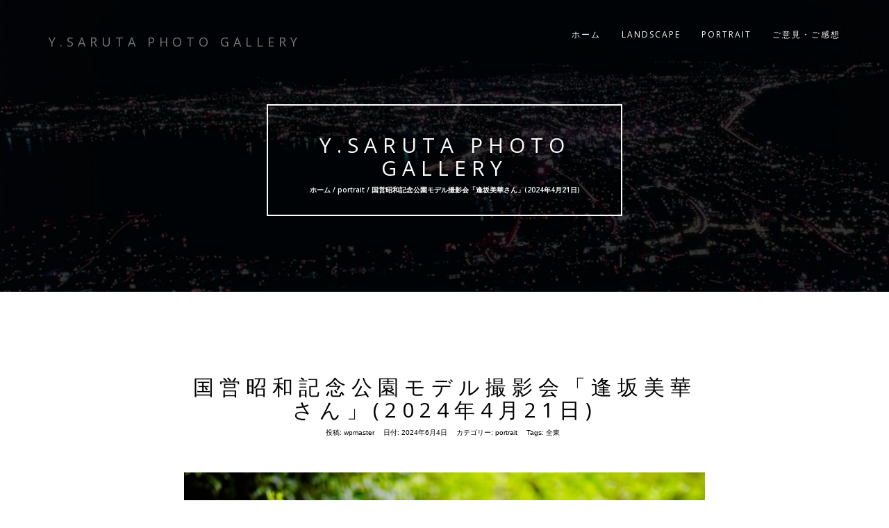

--- FILE ---
content_type: text/html; charset=UTF-8
request_url: https://rasxsar.com/2024/06/04/%E5%9B%BD%E5%96%B6%E6%98%AD%E5%92%8C%E8%A8%98%E5%BF%B5%E5%85%AC%E5%9C%92%E3%83%A2%E3%83%87%E3%83%AB%E6%92%AE%E5%BD%B1%E4%BC%9A%E3%80%8C%E9%80%A2%E5%9D%82%E7%BE%8E%E8%8F%AF%E3%81%95%E3%82%93%E3%80%8D2/
body_size: 47792
content:

<!DOCTYPE html>
<html lang="ja">
<head>
<!-- Basic Page Needs
================================================== -->
<meta charset="UTF-8">
<meta name="viewport" content="width=device-width, initial-scale=1, maximum-scale=1">
<link rel="profile" href="http://gmpg.org/xfn/11">
<link rel="pingback" href="https://rasxsar.com/wp/xmlrpc.php">
<title>国営昭和記念公園モデル撮影会「逢坂美華さん」(2024年4月21日) &#8211; Y.SARUTA Photo Gallery</title>
<meta name='robots' content='max-image-preview:large' />
<link rel='dns-prefetch' href='//fonts.googleapis.com' />
<link rel="alternate" type="application/rss+xml" title="Y.SARUTA Photo Gallery &raquo; フィード" href="https://rasxsar.com/feed/" />
<link rel="alternate" type="application/rss+xml" title="Y.SARUTA Photo Gallery &raquo; コメントフィード" href="https://rasxsar.com/comments/feed/" />
<link rel="alternate" type="application/rss+xml" title="Y.SARUTA Photo Gallery &raquo; 国営昭和記念公園モデル撮影会「逢坂美華さん」(2024年4月21日) のコメントのフィード" href="https://rasxsar.com/2024/06/04/%e5%9b%bd%e5%96%b6%e6%98%ad%e5%92%8c%e8%a8%98%e5%bf%b5%e5%85%ac%e5%9c%92%e3%83%a2%e3%83%87%e3%83%ab%e6%92%ae%e5%bd%b1%e4%bc%9a%e3%80%8c%e9%80%a2%e5%9d%82%e7%be%8e%e8%8f%af%e3%81%95%e3%82%93%e3%80%8d2/feed/" />
<script type="text/javascript">
/* <![CDATA[ */
window._wpemojiSettings = {"baseUrl":"https:\/\/s.w.org\/images\/core\/emoji\/15.0.3\/72x72\/","ext":".png","svgUrl":"https:\/\/s.w.org\/images\/core\/emoji\/15.0.3\/svg\/","svgExt":".svg","source":{"concatemoji":"https:\/\/rasxsar.com\/wp\/wp-includes\/js\/wp-emoji-release.min.js?ver=6.6.4"}};
/*! This file is auto-generated */
!function(i,n){var o,s,e;function c(e){try{var t={supportTests:e,timestamp:(new Date).valueOf()};sessionStorage.setItem(o,JSON.stringify(t))}catch(e){}}function p(e,t,n){e.clearRect(0,0,e.canvas.width,e.canvas.height),e.fillText(t,0,0);var t=new Uint32Array(e.getImageData(0,0,e.canvas.width,e.canvas.height).data),r=(e.clearRect(0,0,e.canvas.width,e.canvas.height),e.fillText(n,0,0),new Uint32Array(e.getImageData(0,0,e.canvas.width,e.canvas.height).data));return t.every(function(e,t){return e===r[t]})}function u(e,t,n){switch(t){case"flag":return n(e,"\ud83c\udff3\ufe0f\u200d\u26a7\ufe0f","\ud83c\udff3\ufe0f\u200b\u26a7\ufe0f")?!1:!n(e,"\ud83c\uddfa\ud83c\uddf3","\ud83c\uddfa\u200b\ud83c\uddf3")&&!n(e,"\ud83c\udff4\udb40\udc67\udb40\udc62\udb40\udc65\udb40\udc6e\udb40\udc67\udb40\udc7f","\ud83c\udff4\u200b\udb40\udc67\u200b\udb40\udc62\u200b\udb40\udc65\u200b\udb40\udc6e\u200b\udb40\udc67\u200b\udb40\udc7f");case"emoji":return!n(e,"\ud83d\udc26\u200d\u2b1b","\ud83d\udc26\u200b\u2b1b")}return!1}function f(e,t,n){var r="undefined"!=typeof WorkerGlobalScope&&self instanceof WorkerGlobalScope?new OffscreenCanvas(300,150):i.createElement("canvas"),a=r.getContext("2d",{willReadFrequently:!0}),o=(a.textBaseline="top",a.font="600 32px Arial",{});return e.forEach(function(e){o[e]=t(a,e,n)}),o}function t(e){var t=i.createElement("script");t.src=e,t.defer=!0,i.head.appendChild(t)}"undefined"!=typeof Promise&&(o="wpEmojiSettingsSupports",s=["flag","emoji"],n.supports={everything:!0,everythingExceptFlag:!0},e=new Promise(function(e){i.addEventListener("DOMContentLoaded",e,{once:!0})}),new Promise(function(t){var n=function(){try{var e=JSON.parse(sessionStorage.getItem(o));if("object"==typeof e&&"number"==typeof e.timestamp&&(new Date).valueOf()<e.timestamp+604800&&"object"==typeof e.supportTests)return e.supportTests}catch(e){}return null}();if(!n){if("undefined"!=typeof Worker&&"undefined"!=typeof OffscreenCanvas&&"undefined"!=typeof URL&&URL.createObjectURL&&"undefined"!=typeof Blob)try{var e="postMessage("+f.toString()+"("+[JSON.stringify(s),u.toString(),p.toString()].join(",")+"));",r=new Blob([e],{type:"text/javascript"}),a=new Worker(URL.createObjectURL(r),{name:"wpTestEmojiSupports"});return void(a.onmessage=function(e){c(n=e.data),a.terminate(),t(n)})}catch(e){}c(n=f(s,u,p))}t(n)}).then(function(e){for(var t in e)n.supports[t]=e[t],n.supports.everything=n.supports.everything&&n.supports[t],"flag"!==t&&(n.supports.everythingExceptFlag=n.supports.everythingExceptFlag&&n.supports[t]);n.supports.everythingExceptFlag=n.supports.everythingExceptFlag&&!n.supports.flag,n.DOMReady=!1,n.readyCallback=function(){n.DOMReady=!0}}).then(function(){return e}).then(function(){var e;n.supports.everything||(n.readyCallback(),(e=n.source||{}).concatemoji?t(e.concatemoji):e.wpemoji&&e.twemoji&&(t(e.twemoji),t(e.wpemoji)))}))}((window,document),window._wpemojiSettings);
/* ]]> */
</script>
<style id='wp-emoji-styles-inline-css' type='text/css'>

	img.wp-smiley, img.emoji {
		display: inline !important;
		border: none !important;
		box-shadow: none !important;
		height: 1em !important;
		width: 1em !important;
		margin: 0 0.07em !important;
		vertical-align: -0.1em !important;
		background: none !important;
		padding: 0 !important;
	}
</style>
<link rel='stylesheet' id='wp-block-library-css' href='https://rasxsar.com/wp/wp-includes/css/dist/block-library/style.min.css?ver=6.6.4' type='text/css' media='all' />
<style id='classic-theme-styles-inline-css' type='text/css'>
/*! This file is auto-generated */
.wp-block-button__link{color:#fff;background-color:#32373c;border-radius:9999px;box-shadow:none;text-decoration:none;padding:calc(.667em + 2px) calc(1.333em + 2px);font-size:1.125em}.wp-block-file__button{background:#32373c;color:#fff;text-decoration:none}
</style>
<style id='global-styles-inline-css' type='text/css'>
:root{--wp--preset--aspect-ratio--square: 1;--wp--preset--aspect-ratio--4-3: 4/3;--wp--preset--aspect-ratio--3-4: 3/4;--wp--preset--aspect-ratio--3-2: 3/2;--wp--preset--aspect-ratio--2-3: 2/3;--wp--preset--aspect-ratio--16-9: 16/9;--wp--preset--aspect-ratio--9-16: 9/16;--wp--preset--color--black: #000000;--wp--preset--color--cyan-bluish-gray: #abb8c3;--wp--preset--color--white: #ffffff;--wp--preset--color--pale-pink: #f78da7;--wp--preset--color--vivid-red: #cf2e2e;--wp--preset--color--luminous-vivid-orange: #ff6900;--wp--preset--color--luminous-vivid-amber: #fcb900;--wp--preset--color--light-green-cyan: #7bdcb5;--wp--preset--color--vivid-green-cyan: #00d084;--wp--preset--color--pale-cyan-blue: #8ed1fc;--wp--preset--color--vivid-cyan-blue: #0693e3;--wp--preset--color--vivid-purple: #9b51e0;--wp--preset--gradient--vivid-cyan-blue-to-vivid-purple: linear-gradient(135deg,rgba(6,147,227,1) 0%,rgb(155,81,224) 100%);--wp--preset--gradient--light-green-cyan-to-vivid-green-cyan: linear-gradient(135deg,rgb(122,220,180) 0%,rgb(0,208,130) 100%);--wp--preset--gradient--luminous-vivid-amber-to-luminous-vivid-orange: linear-gradient(135deg,rgba(252,185,0,1) 0%,rgba(255,105,0,1) 100%);--wp--preset--gradient--luminous-vivid-orange-to-vivid-red: linear-gradient(135deg,rgba(255,105,0,1) 0%,rgb(207,46,46) 100%);--wp--preset--gradient--very-light-gray-to-cyan-bluish-gray: linear-gradient(135deg,rgb(238,238,238) 0%,rgb(169,184,195) 100%);--wp--preset--gradient--cool-to-warm-spectrum: linear-gradient(135deg,rgb(74,234,220) 0%,rgb(151,120,209) 20%,rgb(207,42,186) 40%,rgb(238,44,130) 60%,rgb(251,105,98) 80%,rgb(254,248,76) 100%);--wp--preset--gradient--blush-light-purple: linear-gradient(135deg,rgb(255,206,236) 0%,rgb(152,150,240) 100%);--wp--preset--gradient--blush-bordeaux: linear-gradient(135deg,rgb(254,205,165) 0%,rgb(254,45,45) 50%,rgb(107,0,62) 100%);--wp--preset--gradient--luminous-dusk: linear-gradient(135deg,rgb(255,203,112) 0%,rgb(199,81,192) 50%,rgb(65,88,208) 100%);--wp--preset--gradient--pale-ocean: linear-gradient(135deg,rgb(255,245,203) 0%,rgb(182,227,212) 50%,rgb(51,167,181) 100%);--wp--preset--gradient--electric-grass: linear-gradient(135deg,rgb(202,248,128) 0%,rgb(113,206,126) 100%);--wp--preset--gradient--midnight: linear-gradient(135deg,rgb(2,3,129) 0%,rgb(40,116,252) 100%);--wp--preset--font-size--small: 13px;--wp--preset--font-size--medium: 20px;--wp--preset--font-size--large: 36px;--wp--preset--font-size--x-large: 42px;--wp--preset--spacing--20: 0.44rem;--wp--preset--spacing--30: 0.67rem;--wp--preset--spacing--40: 1rem;--wp--preset--spacing--50: 1.5rem;--wp--preset--spacing--60: 2.25rem;--wp--preset--spacing--70: 3.38rem;--wp--preset--spacing--80: 5.06rem;--wp--preset--shadow--natural: 6px 6px 9px rgba(0, 0, 0, 0.2);--wp--preset--shadow--deep: 12px 12px 50px rgba(0, 0, 0, 0.4);--wp--preset--shadow--sharp: 6px 6px 0px rgba(0, 0, 0, 0.2);--wp--preset--shadow--outlined: 6px 6px 0px -3px rgba(255, 255, 255, 1), 6px 6px rgba(0, 0, 0, 1);--wp--preset--shadow--crisp: 6px 6px 0px rgba(0, 0, 0, 1);}:where(.is-layout-flex){gap: 0.5em;}:where(.is-layout-grid){gap: 0.5em;}body .is-layout-flex{display: flex;}.is-layout-flex{flex-wrap: wrap;align-items: center;}.is-layout-flex > :is(*, div){margin: 0;}body .is-layout-grid{display: grid;}.is-layout-grid > :is(*, div){margin: 0;}:where(.wp-block-columns.is-layout-flex){gap: 2em;}:where(.wp-block-columns.is-layout-grid){gap: 2em;}:where(.wp-block-post-template.is-layout-flex){gap: 1.25em;}:where(.wp-block-post-template.is-layout-grid){gap: 1.25em;}.has-black-color{color: var(--wp--preset--color--black) !important;}.has-cyan-bluish-gray-color{color: var(--wp--preset--color--cyan-bluish-gray) !important;}.has-white-color{color: var(--wp--preset--color--white) !important;}.has-pale-pink-color{color: var(--wp--preset--color--pale-pink) !important;}.has-vivid-red-color{color: var(--wp--preset--color--vivid-red) !important;}.has-luminous-vivid-orange-color{color: var(--wp--preset--color--luminous-vivid-orange) !important;}.has-luminous-vivid-amber-color{color: var(--wp--preset--color--luminous-vivid-amber) !important;}.has-light-green-cyan-color{color: var(--wp--preset--color--light-green-cyan) !important;}.has-vivid-green-cyan-color{color: var(--wp--preset--color--vivid-green-cyan) !important;}.has-pale-cyan-blue-color{color: var(--wp--preset--color--pale-cyan-blue) !important;}.has-vivid-cyan-blue-color{color: var(--wp--preset--color--vivid-cyan-blue) !important;}.has-vivid-purple-color{color: var(--wp--preset--color--vivid-purple) !important;}.has-black-background-color{background-color: var(--wp--preset--color--black) !important;}.has-cyan-bluish-gray-background-color{background-color: var(--wp--preset--color--cyan-bluish-gray) !important;}.has-white-background-color{background-color: var(--wp--preset--color--white) !important;}.has-pale-pink-background-color{background-color: var(--wp--preset--color--pale-pink) !important;}.has-vivid-red-background-color{background-color: var(--wp--preset--color--vivid-red) !important;}.has-luminous-vivid-orange-background-color{background-color: var(--wp--preset--color--luminous-vivid-orange) !important;}.has-luminous-vivid-amber-background-color{background-color: var(--wp--preset--color--luminous-vivid-amber) !important;}.has-light-green-cyan-background-color{background-color: var(--wp--preset--color--light-green-cyan) !important;}.has-vivid-green-cyan-background-color{background-color: var(--wp--preset--color--vivid-green-cyan) !important;}.has-pale-cyan-blue-background-color{background-color: var(--wp--preset--color--pale-cyan-blue) !important;}.has-vivid-cyan-blue-background-color{background-color: var(--wp--preset--color--vivid-cyan-blue) !important;}.has-vivid-purple-background-color{background-color: var(--wp--preset--color--vivid-purple) !important;}.has-black-border-color{border-color: var(--wp--preset--color--black) !important;}.has-cyan-bluish-gray-border-color{border-color: var(--wp--preset--color--cyan-bluish-gray) !important;}.has-white-border-color{border-color: var(--wp--preset--color--white) !important;}.has-pale-pink-border-color{border-color: var(--wp--preset--color--pale-pink) !important;}.has-vivid-red-border-color{border-color: var(--wp--preset--color--vivid-red) !important;}.has-luminous-vivid-orange-border-color{border-color: var(--wp--preset--color--luminous-vivid-orange) !important;}.has-luminous-vivid-amber-border-color{border-color: var(--wp--preset--color--luminous-vivid-amber) !important;}.has-light-green-cyan-border-color{border-color: var(--wp--preset--color--light-green-cyan) !important;}.has-vivid-green-cyan-border-color{border-color: var(--wp--preset--color--vivid-green-cyan) !important;}.has-pale-cyan-blue-border-color{border-color: var(--wp--preset--color--pale-cyan-blue) !important;}.has-vivid-cyan-blue-border-color{border-color: var(--wp--preset--color--vivid-cyan-blue) !important;}.has-vivid-purple-border-color{border-color: var(--wp--preset--color--vivid-purple) !important;}.has-vivid-cyan-blue-to-vivid-purple-gradient-background{background: var(--wp--preset--gradient--vivid-cyan-blue-to-vivid-purple) !important;}.has-light-green-cyan-to-vivid-green-cyan-gradient-background{background: var(--wp--preset--gradient--light-green-cyan-to-vivid-green-cyan) !important;}.has-luminous-vivid-amber-to-luminous-vivid-orange-gradient-background{background: var(--wp--preset--gradient--luminous-vivid-amber-to-luminous-vivid-orange) !important;}.has-luminous-vivid-orange-to-vivid-red-gradient-background{background: var(--wp--preset--gradient--luminous-vivid-orange-to-vivid-red) !important;}.has-very-light-gray-to-cyan-bluish-gray-gradient-background{background: var(--wp--preset--gradient--very-light-gray-to-cyan-bluish-gray) !important;}.has-cool-to-warm-spectrum-gradient-background{background: var(--wp--preset--gradient--cool-to-warm-spectrum) !important;}.has-blush-light-purple-gradient-background{background: var(--wp--preset--gradient--blush-light-purple) !important;}.has-blush-bordeaux-gradient-background{background: var(--wp--preset--gradient--blush-bordeaux) !important;}.has-luminous-dusk-gradient-background{background: var(--wp--preset--gradient--luminous-dusk) !important;}.has-pale-ocean-gradient-background{background: var(--wp--preset--gradient--pale-ocean) !important;}.has-electric-grass-gradient-background{background: var(--wp--preset--gradient--electric-grass) !important;}.has-midnight-gradient-background{background: var(--wp--preset--gradient--midnight) !important;}.has-small-font-size{font-size: var(--wp--preset--font-size--small) !important;}.has-medium-font-size{font-size: var(--wp--preset--font-size--medium) !important;}.has-large-font-size{font-size: var(--wp--preset--font-size--large) !important;}.has-x-large-font-size{font-size: var(--wp--preset--font-size--x-large) !important;}
:where(.wp-block-post-template.is-layout-flex){gap: 1.25em;}:where(.wp-block-post-template.is-layout-grid){gap: 1.25em;}
:where(.wp-block-columns.is-layout-flex){gap: 2em;}:where(.wp-block-columns.is-layout-grid){gap: 2em;}
:root :where(.wp-block-pullquote){font-size: 1.5em;line-height: 1.6;}
</style>
<link rel='stylesheet' id='foogallery-core-css' href='https://rasxsar.com/wp/wp-content/plugins/foogallery/extensions/default-templates/shared/css/foogallery.min.css?ver=2.4.22' type='text/css' media='all' />
<link rel='stylesheet' id='foobox-free-min-css' href='https://rasxsar.com/wp/wp-content/plugins/foobox-image-lightbox/free/css/foobox.free.min.css?ver=2.7.32' type='text/css' media='all' />
<link rel='stylesheet' id='rokophoto_font-css' href='//fonts.googleapis.com/css?family=Open+Sans%3A400%2C600&#038;ver=6.6.4' type='text/css' media='all' />
<link rel='stylesheet' id='rokophoto_bootstrap-css' href='https://rasxsar.com/wp/wp-content/themes/rokophoto-lite/css/bootstrap.css?ver=6.6.4' type='text/css' media='all' />
<link rel='stylesheet' id='rokophoto_animate-css' href='https://rasxsar.com/wp/wp-content/themes/rokophoto-lite/css/animate.css?ver=6.6.4' type='text/css' media='all' />
<link rel='stylesheet' id='rokophoto_font_awesome-css' href='https://rasxsar.com/wp/wp-content/themes/rokophoto-lite/css/font-awesome.css?ver=6.6.4' type='text/css' media='all' />
<link rel='stylesheet' id='rokophoto_style-css' href='https://rasxsar.com/wp/wp-content/themes/rokophoto-lite/style.css?ver=1.1.25' type='text/css' media='all' />
<link rel='stylesheet' id='rokophoto_responsiveness-css' href='https://rasxsar.com/wp/wp-content/themes/rokophoto-lite/css/responsiveness.css?ver=6.6.4' type='text/css' media='all' />
 <style type="text/css"></style><script type="text/javascript" src="https://rasxsar.com/wp/wp-content/themes/rokophoto-lite/js/modernizr.custom.js?ver=6.6.4" id="rokophoto_modernizr-js"></script>
<script type="text/javascript" src="https://rasxsar.com/wp/wp-includes/js/jquery/jquery.min.js?ver=3.7.1" id="jquery-core-js"></script>
<script type="text/javascript" src="https://rasxsar.com/wp/wp-includes/js/jquery/jquery-migrate.min.js?ver=3.4.1" id="jquery-migrate-js"></script>
<script type="text/javascript" src="https://rasxsar.com/wp/wp-content/themes/rokophoto-lite/js/html5shiv.min.js?ver=6.6.4" id="rokophoto_html5shiv-js"></script>
<!--[if lt IE 9]>
<script type="text/javascript" src="https://rasxsar.com/wp/wp-content/themes/rokophoto-lite/js/respond.min.js?ver=6.6.4" id="rokophoto_respond-js"></script>
<![endif]-->
<script type="text/javascript" id="foobox-free-min-js-before">
/* <![CDATA[ */
/* Run FooBox FREE (v2.7.32) */
var FOOBOX = window.FOOBOX = {
	ready: true,
	disableOthers: false,
	o: {wordpress: { enabled: true }, countMessage:'image %index of %total', captions: { dataTitle: ["captionTitle","title"], dataDesc: ["captionDesc","description"] }, rel: '', excludes:'.fbx-link,.nofoobox,.nolightbox,a[href*="pinterest.com/pin/create/button/"]', affiliate : { enabled: false }},
	selectors: [
		".foogallery-container.foogallery-lightbox-foobox", ".foogallery-container.foogallery-lightbox-foobox-free", ".gallery", ".wp-block-gallery", ".wp-caption", ".wp-block-image", "a:has(img[class*=wp-image-])", ".foobox"
	],
	pre: function( $ ){
		// Custom JavaScript (Pre)
		
	},
	post: function( $ ){
		// Custom JavaScript (Post)
		
		// Custom Captions Code
		
	},
	custom: function( $ ){
		// Custom Extra JS
		
	}
};
/* ]]> */
</script>
<script type="text/javascript" src="https://rasxsar.com/wp/wp-content/plugins/foobox-image-lightbox/free/js/foobox.free.min.js?ver=2.7.32" id="foobox-free-min-js"></script>
<link rel="https://api.w.org/" href="https://rasxsar.com/wp-json/" /><link rel="alternate" title="JSON" type="application/json" href="https://rasxsar.com/wp-json/wp/v2/posts/18645" /><link rel="EditURI" type="application/rsd+xml" title="RSD" href="https://rasxsar.com/wp/xmlrpc.php?rsd" />
<meta name="generator" content="WordPress 6.6.4" />
<link rel="canonical" href="https://rasxsar.com/2024/06/04/%e5%9b%bd%e5%96%b6%e6%98%ad%e5%92%8c%e8%a8%98%e5%bf%b5%e5%85%ac%e5%9c%92%e3%83%a2%e3%83%87%e3%83%ab%e6%92%ae%e5%bd%b1%e4%bc%9a%e3%80%8c%e9%80%a2%e5%9d%82%e7%be%8e%e8%8f%af%e3%81%95%e3%82%93%e3%80%8d2/" />
<link rel='shortlink' href='https://rasxsar.com/?p=18645' />
<link rel="alternate" title="oEmbed (JSON)" type="application/json+oembed" href="https://rasxsar.com/wp-json/oembed/1.0/embed?url=https%3A%2F%2Frasxsar.com%2F2024%2F06%2F04%2F%25e5%259b%25bd%25e5%2596%25b6%25e6%2598%25ad%25e5%2592%258c%25e8%25a8%2598%25e5%25bf%25b5%25e5%2585%25ac%25e5%259c%2592%25e3%2583%25a2%25e3%2583%2587%25e3%2583%25ab%25e6%2592%25ae%25e5%25bd%25b1%25e4%25bc%259a%25e3%2580%258c%25e9%2580%25a2%25e5%259d%2582%25e7%25be%258e%25e8%258f%25af%25e3%2581%2595%25e3%2582%2593%25e3%2580%258d2%2F" />
<link rel="alternate" title="oEmbed (XML)" type="text/xml+oembed" href="https://rasxsar.com/wp-json/oembed/1.0/embed?url=https%3A%2F%2Frasxsar.com%2F2024%2F06%2F04%2F%25e5%259b%25bd%25e5%2596%25b6%25e6%2598%25ad%25e5%2592%258c%25e8%25a8%2598%25e5%25bf%25b5%25e5%2585%25ac%25e5%259c%2592%25e3%2583%25a2%25e3%2583%2587%25e3%2583%25ab%25e6%2592%25ae%25e5%25bd%25b1%25e4%25bc%259a%25e3%2580%258c%25e9%2580%25a2%25e5%259d%2582%25e7%25be%258e%25e8%258f%25af%25e3%2581%2595%25e3%2582%2593%25e3%2580%258d2%2F&#038;format=xml" />
		<style type="text/css" id="wp-custom-css">
			.display-posts-listing.grid {
    display: grid;
    grid-gap: 16px;
}
 
.display-posts-listing.grid .title {
    display: block;
}
 
.display-posts-listing.grid img { 
    display: block; 
    max-width: 100%; 
    height: auto; 
}
 
@media (min-width: 600px) {
    .display-posts-listing.grid {
        grid-template-columns: repeat( 2, 1fr );
    }
}
 
@media (min-width: 1024px) {
    .display-posts-listing.grid {
        grid-template-columns: repeat( 3, 1fr );
    }
}
		</style>
		</head>

<body class="post-template-default single single-post postid-18645 single-format-standard">


		<!-- Preloader
	================================================== -->
	<div id="preloader"><div id="status">&nbsp;</div></div>
	
	<!-- Navigation
	================================================== -->
	<nav id="site-navigation" role="navigation" class="main-navigation navbar navbar-default navbar-fixed-top">
		<div class="container">
			<div class="align-vertical">
				<div class="navbar-header page-scroll">
					<button type="button" class="menu-toggle navbar-toggle" aria-controls="menu" aria-expanded="false">
						<span class="sr-only">ナビゲーションを切り替え</span>
						<span class="icon-bar"></span>
						<span class="icon-bar"></span>
						<span class="icon-bar"></span>
					</button>
					<a class="navbar-brand navbar-brand-title" href="https://rasxsar.com/"><h4>Y.SARUTA Photo Gallery</h4></a>

				</div>

				<div class="menu-container"><ul class="nav navbar-nav navbar-right"><li id="menu-item-215" class="menu-item menu-item-type-custom menu-item-object-custom menu-item-home menu-item-215"><a href="https://rasxsar.com/">ホーム</a></li>
<li id="menu-item-10476" class="menu-item menu-item-type-post_type menu-item-object-page menu-item-10476"><a href="https://rasxsar.com/top/landscape-list/">Landscape</a></li>
<li id="menu-item-10477" class="menu-item menu-item-type-post_type menu-item-object-page menu-item-has-children menu-item-10477"><a href="https://rasxsar.com/top/portrait-list/">Portrait</a>
<ul class="sub-menu">
	<li id="menu-item-10546" class="menu-item menu-item-type-post_type menu-item-object-page menu-item-has-children menu-item-10546"><a href="https://rasxsar.com/top/portrait-list/%e5%85%a8%e6%9d%b1%e4%ba%ac%e5%86%99%e7%9c%9f%e9%80%a3%e7%9b%9f%e6%92%ae%e5%bd%b1%e4%bc%9a/">全東京写真連盟撮影会</a>
	<ul class="sub-menu">
		<li id="menu-item-23813" class="menu-item menu-item-type-post_type menu-item-object-page menu-item-23813"><a href="https://rasxsar.com/2025%e5%b9%b4%e5%85%a8%e6%9d%b1%e4%ba%ac%e5%86%99%e7%9c%9f%e9%80%a3%e7%9b%9f%e3%83%a2%e3%83%87%e3%83%ab%e6%92%ae%e5%bd%b1%e4%bc%9a/">2025年全東京写真連盟モデル撮影会</a></li>
		<li id="menu-item-16389" class="menu-item menu-item-type-post_type menu-item-object-page menu-item-16389"><a href="https://rasxsar.com/top/portrait-list/%e5%85%a8%e6%9d%b1%e4%ba%ac%e5%86%99%e7%9c%9f%e9%80%a3%e7%9b%9f%e6%92%ae%e5%bd%b1%e4%bc%9a/2023%e5%b9%b4%e5%85%a8%e6%9d%b1%e4%ba%ac%e5%86%99%e7%9c%9f%e9%80%a3%e7%9b%9f%e3%83%a2%e3%83%87%e3%83%ab%e6%92%ae%e5%bd%b1%e4%bc%9a/2024%e5%b9%b4%e5%85%a8%e6%9d%b1%e4%ba%ac%e5%86%99%e7%9c%9f%e9%80%a3%e7%9b%9f%e3%83%a2%e3%83%87%e3%83%ab%e6%92%ae%e5%bd%b1%e4%bc%9a/">2024年全東京写真連盟モデル撮影会</a></li>
		<li id="menu-item-10901" class="menu-item menu-item-type-post_type menu-item-object-page menu-item-10901"><a href="https://rasxsar.com/top/portrait-list/%e5%85%a8%e6%9d%b1%e4%ba%ac%e5%86%99%e7%9c%9f%e9%80%a3%e7%9b%9f%e6%92%ae%e5%bd%b1%e4%bc%9a/2023%e5%b9%b4%e5%85%a8%e6%9d%b1%e4%ba%ac%e5%86%99%e7%9c%9f%e9%80%a3%e7%9b%9f%e3%83%a2%e3%83%87%e3%83%ab%e6%92%ae%e5%bd%b1%e4%bc%9a/">2023年全東京写真連盟モデル撮影会</a></li>
		<li id="menu-item-10898" class="menu-item menu-item-type-post_type menu-item-object-page menu-item-10898"><a href="https://rasxsar.com/top/portrait-list/%e5%85%a8%e6%9d%b1%e4%ba%ac%e5%86%99%e7%9c%9f%e9%80%a3%e7%9b%9f%e6%92%ae%e5%bd%b1%e4%bc%9a/2022%e5%b9%b4%e5%85%a8%e6%9d%b1%e4%ba%ac%e5%86%99%e7%9c%9f%e9%80%a3%e7%9b%9f%e3%83%a2%e3%83%87%e3%83%ab%e6%92%ae%e5%bd%b1%e4%bc%9a/">2022年全東京写真連盟モデル撮影会</a></li>
		<li id="menu-item-10895" class="menu-item menu-item-type-post_type menu-item-object-page menu-item-10895"><a href="https://rasxsar.com/top/portrait-list/%e5%85%a8%e6%9d%b1%e4%ba%ac%e5%86%99%e7%9c%9f%e9%80%a3%e7%9b%9f%e6%92%ae%e5%bd%b1%e4%bc%9a/2021%e5%b9%b4%e5%85%a8%e6%9d%b1%e4%ba%ac%e5%86%99%e7%9c%9f%e9%80%a3%e7%9b%9f%e3%83%a2%e3%83%87%e3%83%ab%e6%92%ae%e5%bd%b1%e4%bc%9a/">2021年全東京写真連盟モデル撮影会</a></li>
	</ul>
</li>
	<li id="menu-item-10538" class="menu-item menu-item-type-post_type menu-item-object-page menu-item-has-children menu-item-10538"><a href="https://rasxsar.com/top/portrait-list/%e6%9d%b1%e4%ba%ac%e5%86%99%e7%9c%9f%e9%80%a3%e7%9b%9f%e6%92%ae%e5%bd%b1%e4%bc%9a/">東写撮影会</a>
	<ul class="sub-menu">
		<li id="menu-item-23814" class="menu-item menu-item-type-post_type menu-item-object-page menu-item-23814"><a href="https://rasxsar.com/2025%e5%b9%b4%e6%9d%b1%e5%86%99%e3%83%a2%e3%83%87%e3%83%ab%e6%92%ae%e5%bd%b1%e4%bc%9a/">2025年東写モデル撮影会</a></li>
		<li id="menu-item-16390" class="menu-item menu-item-type-post_type menu-item-object-page menu-item-16390"><a href="https://rasxsar.com/top/portrait-list/%e6%9d%b1%e4%ba%ac%e5%86%99%e7%9c%9f%e9%80%a3%e7%9b%9f%e6%92%ae%e5%bd%b1%e4%bc%9a/2024%e5%b9%b4%e6%9d%b1%e4%ba%ac%e5%86%99%e7%9c%9f%e9%80%a3%e7%9b%9f%e3%83%a2%e3%83%87%e3%83%ab%e6%92%ae%e5%bd%b1%e4%bc%9a/">2024年東京写真連盟モデル撮影会</a></li>
		<li id="menu-item-10902" class="menu-item menu-item-type-post_type menu-item-object-page menu-item-10902"><a href="https://rasxsar.com/top/portrait-list/%e6%9d%b1%e4%ba%ac%e5%86%99%e7%9c%9f%e9%80%a3%e7%9b%9f%e6%92%ae%e5%bd%b1%e4%bc%9a/2023%e5%b9%b4%e6%9d%b1%e4%ba%ac%e5%86%99%e7%9c%9f%e9%80%a3%e7%9b%9f%e3%83%a2%e3%83%87%e3%83%ab%e6%92%ae%e5%bd%b1%e4%bc%9a/">2023年東京写真連盟モデル撮影会</a></li>
		<li id="menu-item-10899" class="menu-item menu-item-type-post_type menu-item-object-page menu-item-10899"><a href="https://rasxsar.com/top/portrait-list/%e6%9d%b1%e4%ba%ac%e5%86%99%e7%9c%9f%e9%80%a3%e7%9b%9f%e6%92%ae%e5%bd%b1%e4%bc%9a/2022%e5%b9%b4%e6%9d%b1%e4%ba%ac%e5%86%99%e7%9c%9f%e9%80%a3%e7%9b%9f%e3%83%a2%e3%83%87%e3%83%ab%e6%92%ae%e5%bd%b1%e4%bc%9a/">2022年東京写真連盟モデル撮影会</a></li>
		<li id="menu-item-10896" class="menu-item menu-item-type-post_type menu-item-object-page menu-item-10896"><a href="https://rasxsar.com/top/portrait-list/%e6%9d%b1%e4%ba%ac%e5%86%99%e7%9c%9f%e9%80%a3%e7%9b%9f%e6%92%ae%e5%bd%b1%e4%bc%9a/2021%e5%b9%b4%e6%9d%b1%e4%ba%ac%e5%86%99%e7%9c%9f%e9%80%a3%e7%9b%9f%e3%83%a2%e3%83%87%e3%83%ab%e6%92%ae%e5%bd%b1%e4%bc%9a/">2021年東京写真連盟モデル撮影会</a></li>
	</ul>
</li>
	<li id="menu-item-10523" class="menu-item menu-item-type-post_type menu-item-object-page menu-item-has-children menu-item-10523"><a href="https://rasxsar.com/top/portrait-list/%e3%83%9f%e3%82%b9%e6%b9%98%e5%8d%97%e6%b0%b4%e7%9d%80%e5%a4%a7%e6%92%ae%e5%bd%b1%e4%bc%9a/">ミス湘南水着大撮影会</a>
	<ul class="sub-menu">
		<li id="menu-item-23815" class="menu-item menu-item-type-post_type menu-item-object-page menu-item-23815"><a href="https://rasxsar.com/2025%e5%b9%b4%e3%83%9f%e3%82%b9%e6%b9%98%e5%8d%97%e6%b0%b4%e7%9d%80%e5%a4%a7%e6%92%ae%e5%bd%b1%e4%bc%9a/">2025年ミス湘南水着大撮影会</a></li>
		<li id="menu-item-18218" class="menu-item menu-item-type-post_type menu-item-object-page menu-item-18218"><a href="https://rasxsar.com/top/portrait-list/%e3%83%9f%e3%82%b9%e6%b9%98%e5%8d%97%e6%b0%b4%e7%9d%80%e5%a4%a7%e6%92%ae%e5%bd%b1%e4%bc%9a/2024%e5%b9%b4%e3%83%9f%e3%82%b9%e6%b9%98%e5%8d%97%e6%b0%b4%e7%9d%80%e5%a4%a7%e6%92%ae%e5%bd%b1%e4%bc%9a/">2024年ミス湘南水着大撮影会</a></li>
		<li id="menu-item-10900" class="menu-item menu-item-type-post_type menu-item-object-page menu-item-10900"><a href="https://rasxsar.com/top/portrait-list/%e3%83%9f%e3%82%b9%e6%b9%98%e5%8d%97%e6%b0%b4%e7%9d%80%e5%a4%a7%e6%92%ae%e5%bd%b1%e4%bc%9a/2023%e5%b9%b4%e3%83%9f%e3%82%b9%e6%b9%98%e5%8d%97%e6%b0%b4%e7%9d%80%e5%a4%a7%e6%92%ae%e5%bd%b1%e4%bc%9a/">2023年ミス湘南水着大撮影会</a></li>
		<li id="menu-item-10897" class="menu-item menu-item-type-post_type menu-item-object-page menu-item-10897"><a href="https://rasxsar.com/top/portrait-list/%e3%83%9f%e3%82%b9%e6%b9%98%e5%8d%97%e6%b0%b4%e7%9d%80%e5%a4%a7%e6%92%ae%e5%bd%b1%e4%bc%9a/2022%e5%b9%b4%e3%83%9f%e3%82%b9%e6%b9%98%e5%8d%97%e6%b0%b4%e7%9d%80%e5%a4%a7%e6%92%ae%e5%bd%b1%e4%bc%9a/">2022年ミス湘南水着大撮影会</a></li>
	</ul>
</li>
</ul>
</li>
<li id="menu-item-216" class="menu-item menu-item-type-post_type menu-item-object-page menu-item-216"><a href="https://rasxsar.com/contact/">ご意見・ご感想</a></li>
</ul></div>			</div>
		</div>
	</nav><!-- #site-navigation -->

	<!-- Blog
	================================================== -->
	<section id="blog" style="background-image: url('https://rasxsar.com/wp/wp-content/uploads/2019/09/cropped-IMG0026.jpg');">
	<div class="dark-overlay vision">
		<div class="centered vision-border wow bounceIn">
						<h2><a href="https://rasxsar.com/">Y.SARUTA Photo Gallery</a></h2>
								<h6>
			ホーム / <a href="https://rasxsar.com/category/portrait/">portrait</a> / 国営昭和記念公園モデル撮影会「逢坂美華さん」(2024年4月21日)		</h6>
			</div>
	</div>
</section>

	<!-- Blog Posts
	================================================== -->
		<div class="blog">
		<div class="container">
			<div class="row">

			
										<!-- Blog post -->
<div class="blog-post post-18645 post type-post status-publish format-standard has-post-thumbnail hentry category-portrait tag-16" id="post-18645">
	<div class="col-lg-8 col-lg-offset-2">
		<div class="post wow fadeIn" data-wow-duration="2s">
			<h2><a href="https://rasxsar.com/2024/06/04/%e5%9b%bd%e5%96%b6%e6%98%ad%e5%92%8c%e8%a8%98%e5%bf%b5%e5%85%ac%e5%9c%92%e3%83%a2%e3%83%87%e3%83%ab%e6%92%ae%e5%bd%b1%e4%bc%9a%e3%80%8c%e9%80%a2%e5%9d%82%e7%be%8e%e8%8f%af%e3%81%95%e3%82%93%e3%80%8d2/">国営昭和記念公園モデル撮影会「逢坂美華さん」(2024年4月21日)</a></h2>
			<ul class="list-inline">
				<li>投稿: <a href="https://rasxsar.com/author/wpmaster/" title="wpmaster の投稿" rel="author">wpmaster</a></li>
				<li>日付:  <time>2024年6月4日</time></li>
									<li>カテゴリー: <a href="https://rasxsar.com/category/portrait/" rel="category tag">portrait</a></li>
								<li>Tags: <a href="https://rasxsar.com/tag/%e5%85%a8%e6%9d%b1/" rel="tag">全東</a></li>
			</ul>
							<img width="1709" height="2560" src="https://rasxsar.com/wp/wp-content/uploads/2024/05/D81_5178-NEF-Edit-scaled.jpg" class="img-responsive wp-post-image" alt="" decoding="async" fetchpriority="high" srcset="https://rasxsar.com/wp/wp-content/uploads/2024/05/D81_5178-NEF-Edit-scaled.jpg 1709w, https://rasxsar.com/wp/wp-content/uploads/2024/05/D81_5178-NEF-Edit-200x300.jpg 200w, https://rasxsar.com/wp/wp-content/uploads/2024/05/D81_5178-NEF-Edit-684x1024.jpg 684w, https://rasxsar.com/wp/wp-content/uploads/2024/05/D81_5178-NEF-Edit-768x1151.jpg 768w, https://rasxsar.com/wp/wp-content/uploads/2024/05/D81_5178-NEF-Edit-1025x1536.jpg 1025w, https://rasxsar.com/wp/wp-content/uploads/2024/05/D81_5178-NEF-Edit-1367x2048.jpg 1367w" sizes="(max-width: 1709px) 100vw, 1709px" />						<div class="post-content">
				
<p>2024年4月21日<br>全東京写真連盟<br>国営昭和記念公園モデル撮影会</p>



<p>model:逢坂美華さん</p>


			<style>
                #foogallery-gallery-18520.fg-justified .fg-item {
                    margin-right: 2px;
                    margin-bottom: 2px;
                }

                #foogallery-gallery-18520.fg-justified .fg-image {
                    height: 200px;
                }
			</style>
			<div class="foogallery foogallery-container foogallery-justified foogallery-lightbox-foogallery fg-justified fg-light fg-shadow-outline fg-loading-default fg-loaded-fade-in fg-caption-always fg-hover-fade fg-hover-zoom2 fg-ready" id="foogallery-gallery-18520" data-foogallery="{&quot;item&quot;:{&quot;showCaptionTitle&quot;:true,&quot;showCaptionDescription&quot;:false},&quot;lazy&quot;:true,&quot;template&quot;:{&quot;rowHeight&quot;:200,&quot;maxRowHeight&quot;:300,&quot;margins&quot;:2,&quot;align&quot;:&quot;center&quot;,&quot;lastRow&quot;:&quot;smart&quot;}}" data-foogallery-lightbox="{&quot;thumbs&quot;:&quot;bottom&quot;,&quot;thumbsCaptions&quot;:false,&quot;thumbsBestFit&quot;:false,&quot;thumbsSmall&quot;:false,&quot;thumbsCaptionsAlign&quot;:&quot;default&quot;,&quot;info&quot;:&quot;bottom&quot;,&quot;infoVisible&quot;:true,&quot;infoOverlay&quot;:true,&quot;infoAlign&quot;:&quot;default&quot;,&quot;transition&quot;:&quot;fade&quot;,&quot;hoverButtons&quot;:false,&quot;fitMedia&quot;:false,&quot;noScrollbars&quot;:true,&quot;preserveButtonSpace&quot;:true,&quot;buttons&quot;:{&quot;fullscreen&quot;:true,&quot;info&quot;:true,&quot;thumbs&quot;:false},&quot;video&quot;:{&quot;autoPlay&quot;:true}}" >
	<div class="fg-item fg-type-image fg-idle"><figure class="fg-item-inner"><a href="https://rasxsar.com/wp/wp-content/uploads/2024/05/D81_5178-NEF-Edit-scaled.jpg" data-attachment-id="18521" data-type="image" class="fg-thumb"><span class="fg-image-wrap"><img decoding="async" height="300" width="200" class="skip-lazy fg-image" data-src-fg="https://rasxsar.com/wp/wp-content/uploads/cache/2024/05/D81_5178-NEF-Edit-scaled/3826342846.jpg" src="data:image/svg+xml,%3Csvg%20xmlns%3D%22http%3A%2F%2Fwww.w3.org%2F2000%2Fsvg%22%20width%3D%22200%22%20height%3D%22300%22%20viewBox%3D%220%200%20200%20300%22%3E%3C%2Fsvg%3E" loading="eager"></span><span class="fg-image-overlay"></span></a><figcaption class="fg-caption"><div class="fg-caption-inner"></div></figcaption></figure><div class="fg-loader"></div></div><div class="fg-item fg-type-image fg-idle"><figure class="fg-item-inner"><a href="https://rasxsar.com/wp/wp-content/uploads/2024/05/D81_5265-NEF-Edit-scaled.jpg" data-attachment-id="18522" data-type="image" class="fg-thumb"><span class="fg-image-wrap"><img decoding="async" height="300" width="200" class="skip-lazy fg-image" data-src-fg="https://rasxsar.com/wp/wp-content/uploads/cache/2024/05/D81_5265-NEF-Edit-scaled/3142114931.jpg" src="data:image/svg+xml,%3Csvg%20xmlns%3D%22http%3A%2F%2Fwww.w3.org%2F2000%2Fsvg%22%20width%3D%22200%22%20height%3D%22300%22%20viewBox%3D%220%200%20200%20300%22%3E%3C%2Fsvg%3E" loading="eager"></span><span class="fg-image-overlay"></span></a><figcaption class="fg-caption"><div class="fg-caption-inner"></div></figcaption></figure><div class="fg-loader"></div></div><div class="fg-item fg-type-image fg-idle"><figure class="fg-item-inner"><a href="https://rasxsar.com/wp/wp-content/uploads/2024/05/DSC_2530-NEF-Edit-2-scaled.jpg" data-attachment-id="18531" data-type="image" class="fg-thumb"><span class="fg-image-wrap"><img decoding="async" height="300" width="451" class="skip-lazy fg-image" data-src-fg="https://rasxsar.com/wp/wp-content/uploads/cache/2024/05/DSC_2530-NEF-Edit-2-scaled/2655084218.jpg" src="data:image/svg+xml,%3Csvg%20xmlns%3D%22http%3A%2F%2Fwww.w3.org%2F2000%2Fsvg%22%20width%3D%22451%22%20height%3D%22300%22%20viewBox%3D%220%200%20451%20300%22%3E%3C%2Fsvg%3E" loading="eager"></span><span class="fg-image-overlay"></span></a><figcaption class="fg-caption"><div class="fg-caption-inner"></div></figcaption></figure><div class="fg-loader"></div></div><div class="fg-item fg-type-image fg-idle"><figure class="fg-item-inner"><a href="https://rasxsar.com/wp/wp-content/uploads/2024/05/D81_5320-NEF-Edit-scaled.jpg" data-attachment-id="18523" data-type="image" class="fg-thumb"><span class="fg-image-wrap"><img decoding="async" height="300" width="200" class="skip-lazy fg-image" data-src-fg="https://rasxsar.com/wp/wp-content/uploads/cache/2024/05/D81_5320-NEF-Edit-scaled/3900842483.jpg" src="data:image/svg+xml,%3Csvg%20xmlns%3D%22http%3A%2F%2Fwww.w3.org%2F2000%2Fsvg%22%20width%3D%22200%22%20height%3D%22300%22%20viewBox%3D%220%200%20200%20300%22%3E%3C%2Fsvg%3E" loading="eager"></span><span class="fg-image-overlay"></span></a><figcaption class="fg-caption"><div class="fg-caption-inner"></div></figcaption></figure><div class="fg-loader"></div></div><div class="fg-item fg-type-image fg-idle"><figure class="fg-item-inner"><a href="https://rasxsar.com/wp/wp-content/uploads/2024/05/DSC_2605-NEF-Edit-scaled.jpg" data-attachment-id="18527" data-type="image" class="fg-thumb"><span class="fg-image-wrap"><img decoding="async" height="300" width="200" class="skip-lazy fg-image" data-src-fg="https://rasxsar.com/wp/wp-content/uploads/cache/2024/05/DSC_2605-NEF-Edit-scaled/444041743.jpg" src="data:image/svg+xml,%3Csvg%20xmlns%3D%22http%3A%2F%2Fwww.w3.org%2F2000%2Fsvg%22%20width%3D%22200%22%20height%3D%22300%22%20viewBox%3D%220%200%20200%20300%22%3E%3C%2Fsvg%3E" loading="eager"></span><span class="fg-image-overlay"></span></a><figcaption class="fg-caption"><div class="fg-caption-inner"></div></figcaption></figure><div class="fg-loader"></div></div><div class="fg-item fg-type-image fg-idle"><figure class="fg-item-inner"><a href="https://rasxsar.com/wp/wp-content/uploads/2024/05/D81_5569-NEF-Edit-1-scaled.jpg" data-attachment-id="18529" data-type="image" class="fg-thumb"><span class="fg-image-wrap"><img decoding="async" height="300" width="200" class="skip-lazy fg-image" data-src-fg="https://rasxsar.com/wp/wp-content/uploads/cache/2024/05/D81_5569-NEF-Edit-1-scaled/3797186473.jpg" src="data:image/svg+xml,%3Csvg%20xmlns%3D%22http%3A%2F%2Fwww.w3.org%2F2000%2Fsvg%22%20width%3D%22200%22%20height%3D%22300%22%20viewBox%3D%220%200%20200%20300%22%3E%3C%2Fsvg%3E" loading="eager"></span><span class="fg-image-overlay"></span></a><figcaption class="fg-caption"><div class="fg-caption-inner"></div></figcaption></figure><div class="fg-loader"></div></div><div class="fg-item fg-type-image fg-idle"><figure class="fg-item-inner"><a href="https://rasxsar.com/wp/wp-content/uploads/2024/05/D81_5894-NEF-Edit-scaled.jpg" data-attachment-id="18525" data-type="image" class="fg-thumb"><span class="fg-image-wrap"><img decoding="async" height="300" width="200" class="skip-lazy fg-image" data-src-fg="https://rasxsar.com/wp/wp-content/uploads/cache/2024/05/D81_5894-NEF-Edit-scaled/1514808822.jpg" src="data:image/svg+xml,%3Csvg%20xmlns%3D%22http%3A%2F%2Fwww.w3.org%2F2000%2Fsvg%22%20width%3D%22200%22%20height%3D%22300%22%20viewBox%3D%220%200%20200%20300%22%3E%3C%2Fsvg%3E" loading="eager"></span><span class="fg-image-overlay"></span></a><figcaption class="fg-caption"><div class="fg-caption-inner"></div></figcaption></figure><div class="fg-loader"></div></div><div class="fg-item fg-type-image fg-idle"><figure class="fg-item-inner"><a href="https://rasxsar.com/wp/wp-content/uploads/2024/05/DSC_2795-NEF-Edit-scaled.jpg" data-attachment-id="18528" data-type="image" class="fg-thumb"><span class="fg-image-wrap"><img decoding="async" height="300" width="200" class="skip-lazy fg-image" data-src-fg="https://rasxsar.com/wp/wp-content/uploads/cache/2024/05/DSC_2795-NEF-Edit-scaled/2364403496.jpg" src="data:image/svg+xml,%3Csvg%20xmlns%3D%22http%3A%2F%2Fwww.w3.org%2F2000%2Fsvg%22%20width%3D%22200%22%20height%3D%22300%22%20viewBox%3D%220%200%20200%20300%22%3E%3C%2Fsvg%3E" loading="eager"></span><span class="fg-image-overlay"></span></a><figcaption class="fg-caption"><div class="fg-caption-inner"></div></figcaption></figure><div class="fg-loader"></div></div></div>
							</div>
		</div>
	</div>
	<div class="clearfix"></div>
</div>
				
			
			</div>
		</div>
	</div>

			<div id="secondary_bottom" class="secondary-bottom">
		<div class="container">

							<div id="widget-area" class="widget-area" role="complementary">
					<li id="block-3" class="widget widget_block">
<div class="wp-block-columns is-layout-flex wp-container-core-columns-is-layout-1 wp-block-columns-is-layout-flex">
<div class="wp-block-column is-layout-flow wp-block-column-is-layout-flow"></div>



<div class="wp-block-column is-layout-flow wp-block-column-is-layout-flow"><div class="wp-block-archives-dropdown wp-block-archives has-small-font-size"><label for="wp-block-archives-1" class="wp-block-archives__label">アーカイブ</label>
		<select id="wp-block-archives-1" name="archive-dropdown" onchange="document.location.href=this.options[this.selectedIndex].value;">
		<option value="">月を選択</option>	<option value='https://rasxsar.com/2025/03/'> 2025年3月 &nbsp;(6)</option>
	<option value='https://rasxsar.com/2025/02/'> 2025年2月 &nbsp;(14)</option>
	<option value='https://rasxsar.com/2025/01/'> 2025年1月 &nbsp;(93)</option>
	<option value='https://rasxsar.com/2024/10/'> 2024年10月 &nbsp;(20)</option>
	<option value='https://rasxsar.com/2024/08/'> 2024年8月 &nbsp;(23)</option>
	<option value='https://rasxsar.com/2024/07/'> 2024年7月 &nbsp;(28)</option>
	<option value='https://rasxsar.com/2024/06/'> 2024年6月 &nbsp;(3)</option>
	<option value='https://rasxsar.com/2024/05/'> 2024年5月 &nbsp;(24)</option>
	<option value='https://rasxsar.com/2024/04/'> 2024年4月 &nbsp;(11)</option>
	<option value='https://rasxsar.com/2024/03/'> 2024年3月 &nbsp;(30)</option>
	<option value='https://rasxsar.com/2024/02/'> 2024年2月 &nbsp;(15)</option>
	<option value='https://rasxsar.com/2024/01/'> 2024年1月 &nbsp;(23)</option>
	<option value='https://rasxsar.com/2023/12/'> 2023年12月 &nbsp;(24)</option>
	<option value='https://rasxsar.com/2023/11/'> 2023年11月 &nbsp;(26)</option>
	<option value='https://rasxsar.com/2023/10/'> 2023年10月 &nbsp;(24)</option>
	<option value='https://rasxsar.com/2023/09/'> 2023年9月 &nbsp;(19)</option>
	<option value='https://rasxsar.com/2023/08/'> 2023年8月 &nbsp;(26)</option>
	<option value='https://rasxsar.com/2023/07/'> 2023年7月 &nbsp;(28)</option>
	<option value='https://rasxsar.com/2023/06/'> 2023年6月 &nbsp;(24)</option>
	<option value='https://rasxsar.com/2023/05/'> 2023年5月 &nbsp;(31)</option>
	<option value='https://rasxsar.com/2023/04/'> 2023年4月 &nbsp;(34)</option>
	<option value='https://rasxsar.com/2023/03/'> 2023年3月 &nbsp;(40)</option>
	<option value='https://rasxsar.com/2023/01/'> 2023年1月 &nbsp;(20)</option>
	<option value='https://rasxsar.com/2022/12/'> 2022年12月 &nbsp;(39)</option>
	<option value='https://rasxsar.com/2022/11/'> 2022年11月 &nbsp;(23)</option>
	<option value='https://rasxsar.com/2022/10/'> 2022年10月 &nbsp;(39)</option>
	<option value='https://rasxsar.com/2022/09/'> 2022年9月 &nbsp;(25)</option>
	<option value='https://rasxsar.com/2022/08/'> 2022年8月 &nbsp;(31)</option>
	<option value='https://rasxsar.com/2022/07/'> 2022年7月 &nbsp;(19)</option>
	<option value='https://rasxsar.com/2022/05/'> 2022年5月 &nbsp;(13)</option>
	<option value='https://rasxsar.com/2022/04/'> 2022年4月 &nbsp;(20)</option>
	<option value='https://rasxsar.com/2022/03/'> 2022年3月 &nbsp;(18)</option>
	<option value='https://rasxsar.com/2022/02/'> 2022年2月 &nbsp;(10)</option>
	<option value='https://rasxsar.com/2022/01/'> 2022年1月 &nbsp;(77)</option>
	<option value='https://rasxsar.com/2021/11/'> 2021年11月 &nbsp;(9)</option>
	<option value='https://rasxsar.com/2021/09/'> 2021年9月 &nbsp;(11)</option>
	<option value='https://rasxsar.com/2021/08/'> 2021年8月 &nbsp;(6)</option>
	<option value='https://rasxsar.com/2021/07/'> 2021年7月 &nbsp;(25)</option>
	<option value='https://rasxsar.com/2021/06/'> 2021年6月 &nbsp;(2)</option>
	<option value='https://rasxsar.com/2020/04/'> 2020年4月 &nbsp;(1)</option>
	<option value='https://rasxsar.com/2020/03/'> 2020年3月 &nbsp;(3)</option>
	<option value='https://rasxsar.com/2020/02/'> 2020年2月 &nbsp;(2)</option>
	<option value='https://rasxsar.com/2020/01/'> 2020年1月 &nbsp;(3)</option>
	<option value='https://rasxsar.com/2019/09/'> 2019年9月 &nbsp;(3)</option>
	<option value='https://rasxsar.com/2019/08/'> 2019年8月 &nbsp;(2)</option>
</select></div></div>



<div class="wp-block-column is-layout-flow wp-block-column-is-layout-flow"></div>
</div>
</li>				</div><!-- .widget-area -->
			
		</div><!-- .container -->
	</div><!-- .secondary -->



<!-- About Section
================================================== -->
<section id="bsocials" 
	>
	<div class="container wow bounceIn" data-wow-delay="0.8s">
				<ol class="social">
			<li class="social-tw"><a target="_self" href="https://twitter.com/rasxsar1"><i class="fa fa-twitter fa-2x"></i></a></li><li class="social-in"><a target="_self" href="https://www.instagram.com/invites/contact/?i=165uavmvcy2ab&utm_content=22mzpp7"><i class="fa fa-instagram fa-2x"></i></a></li><li class="social-em"><a href="mailto:saruta@e-sit.jp"><i class="fa fa-envelope fa-2x"></i></a></li>		</ol>
	</div>
</section>
<div id="footer-nav">  <!-- Copyright notice on the bottom -->
	<span>
		<span class="cprts">Yoshikazu.Saruta All Rights Reserved.</span>
		<br/>
<!--
		<span class="pwred"><a href="https://themeisle.com/themes/rokophoto-lite/" target="_blank" rel="nofollow">RokoPhoto Lite</a> powered by <a href="https://ja.wordpress.org/" target="_blank" rel="nofollow">WordPress</a></span>-->
	</span>
</div>

<style id='core-block-supports-inline-css' type='text/css'>
.wp-container-core-columns-is-layout-1{flex-wrap:nowrap;}
</style>
<script type="text/javascript" src="https://rasxsar.com/wp/wp-includes/js/comment-reply.min.js?ver=6.6.4" id="comment-reply-js" async="async" data-wp-strategy="async"></script>
<script type="text/javascript" src="https://rasxsar.com/wp/wp-content/themes/rokophoto-lite/js/navigation.js?ver=20120206" id="rokophoto-navigation-js"></script>
<script type="text/javascript" src="https://rasxsar.com/wp/wp-content/themes/rokophoto-lite/js/bootstrap.js?ver=6.6.4" id="rokophoto_bootstrap-js"></script>
<script type="text/javascript" src="https://rasxsar.com/wp/wp-content/themes/rokophoto-lite/js/wow.min.js?ver=6.6.4" id="rokophoto_wow-js"></script>
<script type="text/javascript" src="https://rasxsar.com/wp/wp-content/themes/rokophoto-lite/js/SmoothScroll.js?ver=6.6.4" id="rokophoto_smooth_scroll-js"></script>
<script type="text/javascript" src="https://rasxsar.com/wp/wp-content/themes/rokophoto-lite/js/jquery.easing.min.js?ver=6.6.4" id="rokophoto_easing-js"></script>
<script type="text/javascript" src="https://rasxsar.com/wp/wp-content/themes/rokophoto-lite/js/cbpAnimatedHeader.js?ver=6.6.4" id="rokophoto_animate_header-js"></script>
<script type="text/javascript" src="https://rasxsar.com/wp/wp-content/themes/rokophoto-lite/js/classie.js?ver=6.6.4" id="rokophoto_classie-js"></script>
<script type="text/javascript" src="https://rasxsar.com/wp/wp-content/themes/rokophoto-lite/js/jqBootstrapValidation.js?ver=6.6.4" id="rokophoto_jqBootstrapValidation-js"></script>
<script type="text/javascript" id="rokophoto_main-js-extra">
/* <![CDATA[ */
var slider_speed = {"slider_speed":"3000"};
/* ]]> */
</script>
<script type="text/javascript" src="https://rasxsar.com/wp/wp-content/themes/rokophoto-lite/js/main.js?ver=6.6.4" id="rokophoto_main-js"></script>
<script type="text/javascript" src="https://rasxsar.com/wp/wp-content/plugins/foogallery/extensions/default-templates/shared/js/foogallery.min.js?ver=2.4.22" id="foogallery-core-js"></script>

</body>
</html>
